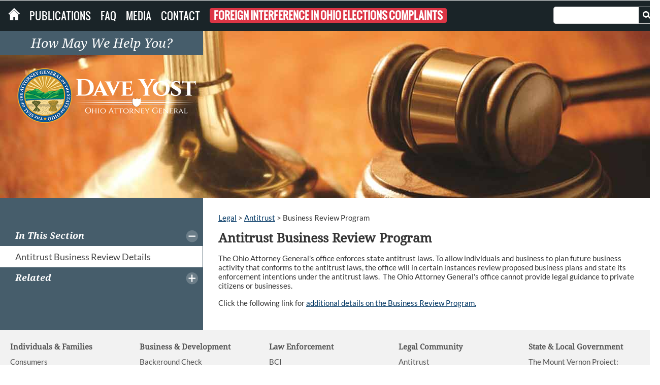

--- FILE ---
content_type: text/html; charset=utf-8
request_url: https://ohioattorneygeneral.gov/Legal/Antitrust/Antitrust-Business-Review-Program.aspx
body_size: 31961
content:
<!DOCTYPE html PUBLIC "-//W3C//DTD XHTML 1.0 Transitional//EN" "http://www.w3.org/TR/xhtml1/DTD/xhtml1-transitional.dtd">
<html xmlns="http://www.w3.org/1999/xhtml" lang="en-US">
<head id="head"><title>
	Business Review Program - Ohio Attorney General Dave Yost
</title><meta http-equiv="content-type" content="text/html; charset=UTF-8" /> 
<meta http-equiv="pragma" content="no-cache" /> 
<meta http-equiv="content-style-type" content="text/css" /> 
<meta http-equiv="content-script-type" content="text/javascript" /> 
<link href="/CMSPages/GetResource.ashx?stylesheetname=style" type="text/css" rel="stylesheet"/>
<link href="/CMSPages/GetResource.ashx?stylesheetname=bootstrap" type="text/css" rel="stylesheet"/>
<script>(function(w,d,s,l,i){w[l]=w[l]||[];w[l].push({'gtm.start':
new Date().getTime(),event:'gtm.js'});var f=d.getElementsByTagName(s)[0],
j=d.createElement(s),dl=l!='dataLayer'?'&l='+l:'';j.async=true;j.src=
'https://www.googletagmanager.com/gtm.js?id='+i+dl;f.parentNode.insertBefore(j,f);
})(window,document,'script','dataLayer','GTM-WPGGNB');</script>
<script
  src="https://code.jquery.com/jquery-3.5.0.min.js"
  integrity="sha256-xNzN2a4ltkB44Mc/Jz3pT4iU1cmeR0FkXs4pru/JxaQ="
  crossorigin="anonymous"></script>
<script src="https://code.jquery.com/jquery-migrate-1.4.1.js"></script>
<script>
  (function(i,s,o,g,r,a,m){i['GoogleAnalyticsObject']=r;i[r]=i[r]||function(){
  (i[r].q=i[r].q||[]).push(arguments)},i[r].l=1*new Date();a=s.createElement(o),
  m=s.getElementsByTagName(o)[0];a.async=1;a.src=g;m.parentNode.insertBefore(a,m)
  })(window,document,'script','//www.google-analytics.com/analytics.js','ga');

  ga('create', 'UA-7000155-2', 'auto');
  ga('send', 'pageview');
</script>       
<script src="/CMSscripts/jquery.ejb.slidepanel.v2.1.js" type="text/javascript" ></script>
<script src="/CMSscripts/ag.min.js" type="text/javascript" ></script>
<script src="/CMSscripts/Custom/jquery.bxslider.min.js" type="text/javascript" ></script> 
<link href="/OhioAttorneyGeneral/favicon.ico" type="image/x-icon" rel="shortcut icon"/>
<link href="/OhioAttorneyGeneral/favicon.ico" type="image/x-icon" rel="icon"/>
</head>
<body class="LTR Chrome ENUS ContentBody" >
     <noscript><iframe src="https://www.googletagmanager.com/ns.html?id=GTM-WPGGNB"
height="0" width="0" style="display:none;visibility:hidden"></iframe></noscript>

    <form method="post" action="/Legal/Antitrust/Antitrust-Business-Review-Program.aspx" id="form">
<div class="aspNetHidden">
<input type="hidden" name="__CMSCsrfToken" id="__CMSCsrfToken" value="BCZWeuY+kXF4Rptws5jkU4Wq15O6Id5WVMqGSrFKqKx+NFZqLEdqTa6WWu7dSZGheq9xrxr1c6fXic4kS1hOkvUmOtiiWeGILU2CYLjtfDM=" />
<input type="hidden" name="__EVENTTARGET" id="__EVENTTARGET" value="" />
<input type="hidden" name="__EVENTARGUMENT" id="__EVENTARGUMENT" value="" />

</div>

<script type="text/javascript">
//<![CDATA[
var theForm = document.forms['form'];
if (!theForm) {
    theForm = document.form;
}
function __doPostBack(eventTarget, eventArgument) {
    if (!theForm.onsubmit || (theForm.onsubmit() != false)) {
        theForm.__EVENTTARGET.value = eventTarget;
        theForm.__EVENTARGUMENT.value = eventArgument;
        theForm.submit();
    }
}
//]]>
</script>


<script src="/WebResource.axd?d=pynGkmcFUV13He1Qd6_TZMZ4qLJz9fJtFue3Gfi_Ch4rj0-9rIJqrEGv_qomxgR2VZpJq1vGur75Bvzt6lD9lw2&amp;t=638901397900000000" type="text/javascript"></script>

<input type="hidden" name="lng" id="lng" value="en-US" />
<script type="text/javascript">
	//<![CDATA[

function PM_Postback(param) { if (window.top.HideScreenLockWarningAndSync) { window.top.HideScreenLockWarningAndSync(1080); } if(window.CMSContentManager) { CMSContentManager.allowSubmit = true; }; __doPostBack('m$am',param); }
function PM_Callback(param, callback, ctx) { if (window.top.HideScreenLockWarningAndSync) { window.top.HideScreenLockWarningAndSync(1080); }if (window.CMSContentManager) { CMSContentManager.storeContentChangedStatus(); };WebForm_DoCallback('m$am',param,callback,ctx,null,true); }
//]]>
</script>
<script src="/ScriptResource.axd?d=NJmAwtEo3Ipnlaxl6CMhvhfXaE07RC_4aBFcSZek2bP66ymRjO9Y1zNxz-WXXttR4oYjKKvs_QYL27fLzWxURduN6tM843CgUKxBd2WOBLD4oITrqk6VLmH8dAToBhLucNPZf1LLMAgfEKpW5pXpSaFPpTfC_YYe2Pn8dvPPcYI1&amp;t=5c0e0825" type="text/javascript"></script>
<script src="/ScriptResource.axd?d=dwY9oWetJoJoVpgL6Zq8OKrxzVhszZzwusH-sjDUvCVPST8vHNWAKKGzqMliTesLVRkMjnyaNSsVZE-3zHfiUoEI5cQkw5f-v2mKsHut6gAksyyzzb2ziB_XL4lZaupO3aQUHtBPnKgmtD7qJubREHhLXEGIMa6eObePIdMCIkQ1&amp;t=5c0e0825" type="text/javascript"></script>
<script type="text/javascript">
	//<![CDATA[

var CMS = CMS || {};
CMS.Application = {
  "language": "en",
  "isRTL": "false",
  "imagesUrl": "/CMSPages/GetResource.ashx?image=%5bImages.zip%5d%2f",
  "isDebuggingEnabled": false,
  "isDialog": false,
  "applicationUrl": "/"
};

//]]>
</script>
<div class="aspNetHidden">

	<input type="hidden" name="__VIEWSTATEGENERATOR" id="__VIEWSTATEGENERATOR" value="A5343185" />
	<input type="hidden" name="__SCROLLPOSITIONX" id="__SCROLLPOSITIONX" value="0" />
	<input type="hidden" name="__SCROLLPOSITIONY" id="__SCROLLPOSITIONY" value="0" />
</div>
    <script type="text/javascript">
//<![CDATA[
Sys.WebForms.PageRequestManager._initialize('manScript', 'form', ['tctxM',''], [], [], 90, '');
//]]>
</script>

    <div id="ctxM">

</div>
    
<script type="text/javascript"> window.lpTag=window.lpTag||{};if(typeof window.lpTag._tagCount==='undefined'){window.lpTag={site:'12426565'||'',section:lpTag.section||'',autoStart:lpTag.autoStart===false?false:true,ovr:lpTag.ovr||{},_v:'1.5.1',_tagCount:1,protocol:location.protocol,events:{bind:function(app,ev,fn){lpTag.defer(function(){lpTag.events.bind(app,ev,fn);},0);},trigger:function(app,ev,json){lpTag.defer(function(){lpTag.events.trigger(app,ev,json);},1);}},defer:function(fn,fnType){if(fnType==0){this._defB=this._defB||[];this._defB.push(fn);}else if(fnType==1){this._defT=this._defT||[];this._defT.push(fn);}else{this._defL=this._defL||[];this._defL.push(fn);}},load:function(src,chr,id){var t=this;setTimeout(function(){t._load(src,chr,id);},0);},_load:function(src,chr,id){var url=src;if(!src){url=this.protocol+'//'+((this.ovr&&this.ovr.domain)?this.ovr.domain:'lptag.liveperson.net')+'/tag/tag.js?site='+this.site;}var s=document.createElement('script');s.setAttribute('charset',chr?chr:'UTF-8');if(id){s.setAttribute('id',id);}s.setAttribute('src',url);document.getElementsByTagName('head').item(0).appendChild(s);},init:function(){this._timing=this._timing||{};this._timing.start=(new Date()).getTime();var that=this;if(window.attachEvent){window.attachEvent('onload',function(){that._domReady('domReady');});}else{window.addEventListener('DOMContentLoaded',function(){that._domReady('contReady');},false);window.addEventListener('load',function(){that._domReady('domReady');},false);}if(typeof(window._lptStop)=='undefined'){this.load();}},start:function(){this.autoStart=true;},_domReady:function(n){if(!this.isDom){this.isDom=true;this.events.trigger('LPT','DOM_READY',{t:n});}this._timing[n]=(new Date()).getTime();},vars:lpTag.vars||[],dbs:lpTag.dbs||[],ctn:lpTag.ctn||[],sdes:lpTag.sdes||[],ev:lpTag.ev||[]};lpTag.init();}else{window.lpTag._tagCount+=1;} </script>
<script type="text/javascript">
function googleTranslateElementInit() {
new google.translate.TranslateElement({pageLanguage: 'en', layout: google.translate.TranslateElement.InlineLayout.SIMPLE, gaTrack: true, gaId: 'UA-7000155-4'}, 'translate-this');
}
</script>
<script type="text/javascript" src="//translate.google.com/translate_a/element.js?cb=googleTranslateElementInit"></script> 
<div class="dropShadow">
	<div class="superBound">
<div id="translate-this"></div>  
                    <div class="bounds">  
                <ul class="super">
				<li class="how">How May We Help You?
					<ul class="largeNav">
						<li class="who largeMenuItem">Who Am I?
							<div class="subMenu">
								<ul class="menuColumn"><a class="nav-link" href="/Individuals-and-Families">Individuals & Families</a>
                                    <li><a href="/Individuals-and-Families/Consumers">Consumers</a></li>
		                            <li><a href="/Individuals-and-Families/Military-and-Veterans">Military & Veterans</a></li>
									<li><a href="/Individuals-and-Families/Seniors">Seniors</a></li>
                                    <li><a href="/Individuals-and-Families/Tipster">Tipster</a></li>
                                    <li><a href="/Individuals-and-Families/Victims">Victims</a></li>
								</ul>
								<ul class="menuColumn"><a class="nav-link" href="/Business">Business & Economic Development</a>
									<li><a href="/Business/Services-for-Business/Webcheck">Background Check</a></li>
                                    <li><a href="https://charitable.ohioago.gov/Charitable-Bingo" target="_blank">Bingo</a></li> 
                                    <li><a href="/Business/Collections">Collections</a></li>
                                    <li><a href="https://charitable.ohioago.gov/Professional-Fundraisers" target="_blank">Professional Solicitors & Fundraisers</a></li>		                                    
                                    <li><a href="https://charitable.ohioago.gov/" target="_blank">Services for Charities</a></li> 
                                    <li><a href="/Business/Services-for-Business">Services for Business</a></li>
								</ul>
								<ul class="menuColumn"><a class="nav-link" href="/Law-Enforcement">Law Enforcement</a>
                                    <li><a href="/Law-Enforcement/Bureau-of-Criminal-Investigation">BCI</a></li>
 					   				<li><a href="/Law-Enforcement/Concealed-Carry">Concealed Carry</a></li>
                        			<li><a href="/Law-Enforcement/Local-Law-Enforcement/Ohio-Missing-Persons">Missing Persons</a></li>
                        			<li><a href="/Law-Enforcement/Ohio-Law-Enforcement-Gateway">Ohio Law Enforcement Gateway</a></li>	
                        			<li><a href="/About-AG/Service-Divisions/Organized-Crime-Investigations-Commission">OOCIC</a></li>					
									<li><a href="/Law-Enforcement/Ohio-Peace-Officer-Training-Academy">OPOTA</a></li>
                        			<li><a href="/Law-Enforcement/Local-Law-Enforcement/Cold-Case">Unsolved Homicides</a></li>
                        		</ul>
								<ul class="menuColumn"><a class="nav-link" href="/Legal">Legal Community</a>								    
									<li><a href="/Legal/Antitrust">Antitrust</a></li>
                        			<li><a href="/Legal/Ballot-Initiatives">Ballot Initiatives</a></li>
									<li><a href="/Legal/Outside-Counsel">Outside Counsel</a></li>
									<li><a href="/Legal/Prosecution">Prosecution</a></li>
									<li><a href="/Legal/Sunshine-Laws">Sunshine Laws</a></li>			        
								</ul>
								<ul class="menuColumn"><a class="nav-link" href="/State-and-Local-Government">State & Local Government</a>						            
						            <li><a href="/About-AG/Service-Divisions/Opinions">Formal Opinions</a></li>
                                    <li><a href="/threatassessment">Ohio School Threat Assessment Training</a></li>
                                    <li><a href="/State-and-Local-Government/Schools">Services for Schools</a></li> 
								</ul>
							</div>
						</li>
						<li class="what largeMenuItem">What Do I Need?
							<div class="subMenu">
								<ul class="menuColumn"><a class="nav-link" href="/About-AG">About the AGO</a>
                                    <li><a href="/About-AG/Dave-Yost">Dave Yost</a></li>
                                    <li><a href="/About-AG/AG-Administration">Administration</a></li>
                                    <li><a href="/About-Ag/History">History and Past AGs</a></li>                                                                                           
                                    <li><a href="/About-Ag/Public-Records-Access">Public Records Access</a></li>      
                                    <li><a href="/About-AG/Regional-Offices">Regional Offices</a></li>    
                                    <li><a href="/About-AG/Service-Divisions">Service Divisions</a></li>                        
								</ul>
								<ul class="menuColumn"><a class="nav-link" href="/Services">Services</a>
									<li><a href="/Business/Services-for-Business/Webcheck">Background Check</a></li>
                                    <li><a href="/Business/Services-for-Business">Business</a></li>
									<li><a href="/Business/Collections">Collections</a></li>
                                    <li><a href="/Law-enforcement/Concealed-Carry">Concealed Carry</a></li>
									<li><a href="/Individuals-and-Families/Consumers/File-a-Complaint">File a Consumer Complaint</a></li>
                                    <li><a href="/Tobacco-Enforcement">Tobacco Enforcement</a></li>
								</ul>
								<ul class="menuColumn"><a class="nav-link hide" href="/Services">Services</a>
								    <li><a href="/Law-enforcement">Law Enforcement</a></li>
									<li><a href="/Legal">Legal Community</a></li>
									<li><a href="/Business/Collections/Pay-Online">Pay Online</a></li>
									<li><a href="/Law-Enforcement/Bureau-of-Criminal-Investigation/Identification-Division/Reporting-Criminal-Histories">Reporting Criminal Histories</a></li>
									<li><a href="/Individuals-and-Families/Consumers/Search-Consumer-Complaints">Search Complaints</a></li>
									<li><a href="http://www.communitynotification.com/cap_main.php?office=55149" target="blank">Sex Offender Search</a></li>
								</ul>
                                <ul class="menuColumn"><a class="nav-link hide" href="/Services">Services</a>
                                    <li><a href="https://charitable.ohioago.gov/Charitable-Bingo" target="_blank">Bingo</a></li>
								    <li><a href="https://charitable.ohioago.gov/" target="_blank">Charities</a></li>
								    <li><a href="https://charitable.ohioago.gov/Professional-Fundraisers" target="_blank">Professional Solicitors & Fundraisers</a></li>
                                    <li><a href="/Business/Services-for-Business/WebCheck/Webcheck-Community-Listing">Webcheck Locations</a></li>
                                    <li><a href="/Legal/Sunshine-Laws">Ohio Sunshine Laws</a></li>
								</ul>
								<ul class="menuColumn"><a class="nav-link" href="/Training-and-Education">Training & Education</a>
									<li><a href="/Law-Enforcement/Ohio-Peace-Officer-Training-Academy/Course-Catalog">OPOTA Courses</a></li>
                                    <li><a href="https://charitable.ohioago.gov/Charitable-Webinars" target="_blank">Nonprofit Board Governance Webinars</a></li>
									<li><a href="/Individuals-and-Families/Victims/Trainings-for-Victim-Service-Providers">Victim Service Provider Training</a></li>
                                    <li><a href="/Individuals-and-Families/Consumers/Consumer-Awareness-Workshops/Request-Consumer-Awareness-Workshops">Request a Consumer Awareness Presentation</a></li>
                                    <li><a href="/Legal/Sunshine-Laws/Online-Sunshine-Laws-Training">Online Sunshine Laws Training</a></li>
                                </ul>        
							</div>				
						</li>
					</ul>										
				</li>
			</ul>
        </div>
    </div>
	<div class="topBarColor">  
		<div class="bounds">
			<ul class="mainNav">
				<li><a href="/Home"><img src="/Images/House-icon" alt="Ohio Attorney General Home Page"/></a></li>
				<li><a href="/Media/Publications">Publications</a></li>
				<li><a href="/FAQ">FAQ</a></li>
				<li><a href="/Media">Media</a></li>
                <li><a href="/About-AG/Contact">Contact</a></li> 
                <li><a href="/SpecialPages/Foreign-Interference-in-Ohio-Elections-Complaints" class="badge badge-danger">Foreign Interference in Ohio Elections Complaints</a></li>
			</ul>			
			<div class="searchBox">
				<div id="p_lt_zoneSearch_cmssearchbox_pnlSearch" class="searchBox" onkeypress="javascript:return WebForm_FireDefaultButton(event, &#39;p_lt_zoneSearch_cmssearchbox_btnImageButton&#39;)">
	
    <label for="p_lt_zoneSearch_cmssearchbox_txtWord" id="p_lt_zoneSearch_cmssearchbox_lblSearch" class="SearchLabel">Search:</label><input name="p$lt$zoneSearch$cmssearchbox$txtWord" type="text" id="p_lt_zoneSearch_cmssearchbox_txtWord" class="form-control" /><input type="image" name="p$lt$zoneSearch$cmssearchbox$btnImageButton" id="p_lt_zoneSearch_cmssearchbox_btnImageButton" src="/images/search.aspx" alt="Search" />

</div>

			</div>
		</div>
	</div>
	<div id="container">
		<div class="zoneContent">
			

<!-- Container -->
<div class="interior">
     <div class="zoneTop">
	    <div class="background_image">
  <div class="logo">
   <img src="/images/watermark.aspx" alt='Ohio Attorney General Office Logo' />
  </div>
    <img id="p_lt_zoneContent_pageplaceholder1_p_lt_zoneTop_BackgroundImage_ucEditableImage_imgImage" title="Legal Community" src="/Images/Backgrounds/Legal_B8.aspx?width=1300&amp;height=329&amp;ext=.jpg" alt="Legal Community" />


</div>

	</div>
    <div id="midSection">    
        <!-- Left zone -->
        <div class="column zoneLeft">
            <div class="leftColumn"><div class="contentSpecific">



</div>
<div style="clear:both"></div><ul class="menu"><li><a>In This Section
</a>

	<ul id="menuElem">
		<li>
			<a href="/Legal/Antitrust/Antitrust-Business-Review-Program/Antitrust-Business-Review-Details">Antitrust Business Review Details</a>
		</li>

	</ul>


</li><li><a>Related</a><ul><li><a href="/Legal/Antitrust">
Antitrust</a></li>
<li><a href="/Legal/Antitrust/Partnership">
Partnership for Competitive Purchasing</a></li>

</ul></li><li class="custNav">




</li><li >
</li><li id="xyz">
</li></ul><br/></div>
        </div>
        <!-- Right zone -->
        <div class="column zoneRightTop">
            <div class="rightColumn"><span id="breadCrumb"><a href="/Legal" class="CMSBreadCrumbsLink">Legal</a> &gt; <a href="/Legal/Antitrust" class="CMSBreadCrumbsLink">Antitrust</a> &gt; <span  class="CMSBreadCrumbsCurrentItem">Business Review Program</span>
</span><h1 class="">Antitrust Business Review Program



</h1><div class="rightColumnText">The Ohio Attorney General&#39;s office enforces state antitrust laws. To allow individuals and business to plan future business activity that conforms to the antitrust laws, the office will in certain instances review proposed business plans and state its enforcement intentions under the antitrust laws.&nbsp; The Ohio Attorney General&#39;s office cannot provide legal guidance to private citizens or businesses.
<p>Click the following link for&nbsp;<a href="/Legal/Antitrust/Antitrust-Business-Review-Program/Antitrust-Business-Review-Details">additional details on the Business Review Program.</a></p>




</div></div>
        </div>
    </div>
</div>
		</div>
		<div id="footer" role="contentinfo">
			<ul class="footerLinks">
				<li class="footerColumn">
					<ul>
                        <li><span class="footerTitle"><a href="/Individuals-and-Families">Individuals & Families</a><span></li>
						<li><a href="/Individuals-and-Families/Consumers">Consumers</a></li>
						<li><a href="/Individuals-and-Families/Military-and-Veterans">Military & Veterans</a></li>
                        <li><a href="/Individuals-and-Families/Parents">Parents</a></li>
						<li><a href="/Individuals-and-Families/Seniors">Seniors</a></li>
                        <li><a href="/Individuals-and-Families/Tipster">Tipster</a></li>
                        <li><a href="/Individuals-and-Families/Victims">Victims</a></li>
                        <li><a href="/Individuals-and-Families/Victims/Task-Force-on-Criminal-Justice-and-Mental-Illness">Task Force on Criminal Justice<br> and Mental Illness</a></li>
					</ul>
				</li>
				<li class="footerColumn">
					<ul>
                        <li><span class="footerTitle"><a href="/Business">Business </a><a href="/EconomicDevelopment">& Development</a></span></li>                         
                        <li><a href="/Business/Services-for-Business/Webcheck">Background Check</a></li>
                        <li><a href="https://charitable.ohioago.gov/Charitable-Bingo" target="_blank">Services for Bingo</a></li> 
                        <li><a href="/Business/Collections">Collections</a></li>
                        <li><a href="https://charitable.ohioago.gov/Professional-Fundraisers" target="_blank">Professional Solicitors & Fundraisers</a></li>		                                    
                        <li><a href="https://charitable.ohioago.gov/" target="_blank">Services for Charities</a></li>  
                        <li><a href="/Business/Services-for-Business">Services for Business</a></li>
					</ul>
				</li>
				<li class="footerColumn">
					<ul>
                        <li><span class="footerTitle"><a href="/Law-Enforcement">Law Enforcement</a></span></li>
                        <li><a href="/Law-Enforcement/Bureau-of-Criminal-Investigation">BCI</a></li>
 					   <li><a href="/Law-Enforcement/Concealed-Carry">Concealed Carry</a></li>
                        <li><a href="/Law-Enforcement/Local-Law-Enforcement/Ohio-Missing-Persons">Missing Persons</a></li>
                        <li><a href="/Law-Enforcement/Ohio-Law-Enforcement-Gateway">Ohio Law Enforcement Gateway</a></li>	
                        <li><a href="/About-AG/Service-Divisions/Organized-Crime-Investigations-Commission">OOCIC</a></li>					
						<li><a href="/Law-Enforcement/Ohio-Peace-Officer-Training-Academy">OPOTA</a></li>
                        <li><a href="https://sakannualreporting.ohioattorneygeneral.gov/" target="_blank">SAK Annual Reporting</a></li>
                        <li><a href="/Law-Enforcement/Local-Law-Enforcement/Cold-Case">Unsolved Homicides</a></li>

					</ul>
				</li>
				<li class="footerColumn">
					<ul>
                        <li><span class="footerTitle"><a href="/legal">Legal Community</a></span></li>
                        <li><a href="/Legal/Antitrust">Antitrust</a></li>
                        <li><a href="/Legal/Ballot-Initiatives">Ballot Initiatives</a></li>
						<li><a href="/Legal/Outside-Counsel">Outside Counsel</a></li>
						<li><a href="/Legal/Prosecution">Prosecution</a></li>
                  
						<li><a href="/Legal/Sunshine-Laws">Sunshine Laws</a></li>
					</ul>
				</li>
				<li class="footerColumn">
					<ul>
						<li><span class="footerTitle"><a href="/State-and-Local-Government">State & Local Government</a></span></li>
                        <li><a href="/State-and-Local-Government/The-Mount-Vernon-Project">The Mount Vernon Project:<br>School of Public Service</a></li>
	                    <li><a href="/About-AG/Service-Divisions/Opinions">Formal Opinions</a></li>
                        <li><a href="/threatassessment">Ohio School Threat Assessment Training</a></li>
                        <li><a href="/State-and-Local-Government/Schools">Services for Schools</a></li>                    
					</ul>
				</li>
                <br><br>
				<li class="footerColumn">
					<ul>
                        <li><span class="footerTitle"><a href="/About-AG">About the AGO</a></span></li>
                        <li><a href="/About-AG/Dave-Yost">Dave Yost</a></li>
                        <li><a href="/About-AG/AG-Administration">Administration</a></li>   
                        <li><a href="/About-AG/Public-Records-Access">Public Records Access</a></li>                      
                        <li><a href="/About-AG/Regional-Offices">Regional Offices</a></li>
                        <li><a href="/About-AG/Service-Divisions">Service Divisions</a></li>                                                     
					</ul>
				</li>
				<li class="footerColumn">
					<ul>
						<li><span class="footerTitle"><a href="/Services">Services</a></span></li>
						<li><a href="/Business/Services-for-Business/Webcheck/Webcheck-Community-Listing">Webcheck Locations</a></li>
                        <li><a href="/Individuals-and-Families/Consumers/File-a-Complaint">File a Consumer Complaint</a></li>
						<li><a href="https://charitablecomplaint.ohioattorneygeneral.gov" target="_blank">File a Charitable Complaint</a></li>
                        <li><a href="https://charitable.ohioago.gov/Charity-Registration" target="_blank">Charitable Registration</a></li>                                          
                        <li><a href="/Tobacco-Enforcement">Tobacco Enforcement</a></li>                
					</ul>
				</li>
				<li class="footerColumn">
					<ul>
						<li><span class="footerTitle"><a href="/Training-and-Education">Training & Education</a></span></li>							                     
                        <li><a href="https://charitable.ohioago.gov/Charitable-Webinars" target="_blank">Charitable Webinars</a></li>
                        <li><a href="/Legal/Sunshine-Laws/Online-Sunshine-Laws-Training">Online Sunshine Laws Training</a></li>
						<li><a href="/Law-Enforcement/Ohio-Peace-Officer-Training-Academy/Course-Catalog">OPOTA Courses</a></li>      
						<li><a href="/Individuals-and-Families/Victims/Trainings-for-Victim-Service-Providers">Victim Service Provider Training</a></li>
					</ul>
				</li>
				<li class="footerColumn">
					<ul>
						<li><span class="footerTitle"><a href="/media">Media</a></span></li>
                        <li><a href="/Media/Events/Calendar">Events</a></li>
                        <li><a href="/Media/News-Releases">News Releases</a></li>
						<li><a href="/Media/Newsletters">Newsletters</a></li>
                        <li><a href="/Media/Reports">Reports</a></li>
                        <li><a href="/Media/Videos">Videos</a></li>  
					</ul>
				</li>                                       
				<li class="footerColumn">
					<ul>
						<li><span class="footerTitle"><a href="/Careers">Career & Employee Resources</a></span></li>	
                        <li><a href="https://employee.ohioattorneygeneral.gov" target="_blank">AG Employee Portal</a></li>
						<li><a href="https://dx.myohio.gov/" target="_blank">myOhio.gov</a></li>                                           
                        <li><a href="/Careers/Opportunities">Job Opportunities</a></li>
					</ul>
				</li> 
			</ul>
		</div>
		<div class="bottomBar">
	    	<div class="tagline">
              	<img src="/images/protecting-footer" alt="Protecting the Unprotected"/>
            </div>
            <div class="row secondary-footer">
            	<div class="col-lg-9 disclaimer">
                  <ul>                        
                    <li><a href="/About-AG/Americans-with-Disabilities">Notice under the Americans with Disabilities Act</a></li> &nbsp;&nbsp; | &nbsp;&nbsp; 
                    <li><a href="/Files/Services/OAGPrivacyNotice" target="_blank">Privacy Statement</a></li> &nbsp;&nbsp; | &nbsp;&nbsp;
                    <li><a href="http://checkbook.ohio.gov/" target="_blank">Ohio Checkbook</a></li>
               	</ul>
               </div>
               <div class="col-lg-2 socialBar">
            		<ul>
	                	<li><a href="https://public.govdelivery.com/accounts/OHAG/subscriber/new" target="_blank" ><img src="/images/social/GovDelivery" alt='Subscribe'/></a><li>
	                    <li><a href="https://www.facebook.com/OhioAttorneyGeneral" target="_blank" ><img src="/images/social/facebook" alt='Facebook'/></a><li>
					    <li><a href="https://twitter.com/OhioAG" target="_blank"><img src="/images/social/twitter" alt='Twitter' /></a><li>
	                    <li><a href="https://www.instagram.com/ohioattorneygeneral/" target="_blank"><img src="/images/social/instagram" alt='Instagram' /></a><li>
					    <li><a href="https://www.youtube.com/user/OhioAttorneyGeneral" target="_blank"><img src="/images/social/youtube" alt='YouTube'/></a><li>
              		</ul>
            	</div>
            </div>
		</div>
	</div>
</div>
    
    

<script type="text/javascript">
//<![CDATA[

var callBackFrameUrl='/WebResource.axd?d=beToSAE3vdsL1QUQUxjWdfkfUxvUYx2y0aT0WN1RaPaswbe8nTp1mVmXJ4AwlilPE34Gumid6YMMoVt_zsOrUQ2&t=638901397900000000';
WebForm_InitCallback();
theForm.oldSubmit = theForm.submit;
theForm.submit = WebForm_SaveScrollPositionSubmit;

theForm.oldOnSubmit = theForm.onsubmit;
theForm.onsubmit = WebForm_SaveScrollPositionOnSubmit;
//]]>
</script>
  <input type="hidden" name="__VIEWSTATE" id="__VIEWSTATE" value="CVfP0sckDvQU6Rp+TfaXjkNLtkNpjF7NuWmgZ0pJ+mSq2/ScL74PXftdz+KCVPx7uQSHYxBAAeSoDf1wtq8h0EPFSjhyQGHCj+WBnqSv2IFksPuEZ4eRb/iug6ds/4ewVtzhUWmTkZ6DLHVJdI4DDfwmGaHYF7DUkL+BoxeyssdByvdOgfopH0L1wpXbJW3b9G54Tj9mby5jWejP8EKvoDoOD4aGNQfj0U8jqH8legw0aXBC2z/+mjbvbp1IrE8XA2V/WAU0pRJtN/QdGYvWrt1d5afGJnnrEO/u9fRyc+SFKv8I7gvn99Ezntg5Z5xVnn4gmEZ9GO/zzoceUOBzCSgXocFznR3iCS2Hkr/ec1xXtahex8przwNsR3iDk9/4j2Sy2sadoJH2ftvGFmT8xtnu/fIS8RA5r86tQT1+0YOMuaLQggd5FSfOYWK/xJBptnMeO6b8LyV9gbZ2MS2cgFEz0CPuVZUtZR0hvEqTfNy6avOq41Xzy2zLMaiqY3rcp7Z0IeHQdG/yNEWLsBo5MzAP0i/WoncWuiiDvDx4FiJFGUQclyNSB+D/Y6DaOo/[base64]/zf9ecsS30xWHxPsmsTcCYQPRDzyxgWoxUkajXbu5zLpbut4ftrklS0XpVaXG7fRXaZk6YiYl7gCsvfzKdjFtBnnPHB0cHpGFI8lDURCB3oPXRn0UtVtODa88wr2Cm76+yFPpE7dR4JVjo/AJKSVjRN+hQ==" />
  <script type="text/javascript">
      //<![CDATA[
      if (window.WebForm_InitCallback) {
        __theFormPostData = '';
        __theFormPostCollection = new Array();
        window.WebForm_InitCallback();
      }
      //]]>
    </script>
  </form>
</body>
</html>
<script id="f5_cspm">(function(){var f5_cspm={f5_p:'KLFPPKCFNBIDLLMOFLKGGPOGJJLCFGNIOLPBIEANMCLCCNEMABPMFGIGCIILCIJIMJFBELNDAAFLAAJFBDJADNPNAAJJMHCMDFDKMLHGHFGJCKGCKFPLGGEDJMOLFHIF',setCharAt:function(str,index,chr){if(index>str.length-1)return str;return str.substr(0,index)+chr+str.substr(index+1);},get_byte:function(str,i){var s=(i/16)|0;i=(i&15);s=s*32;return((str.charCodeAt(i+16+s)-65)<<4)|(str.charCodeAt(i+s)-65);},set_byte:function(str,i,b){var s=(i/16)|0;i=(i&15);s=s*32;str=f5_cspm.setCharAt(str,(i+16+s),String.fromCharCode((b>>4)+65));str=f5_cspm.setCharAt(str,(i+s),String.fromCharCode((b&15)+65));return str;},set_latency:function(str,latency){latency=latency&0xffff;str=f5_cspm.set_byte(str,40,(latency>>8));str=f5_cspm.set_byte(str,41,(latency&0xff));str=f5_cspm.set_byte(str,35,2);return str;},wait_perf_data:function(){try{var wp=window.performance.timing;if(wp.loadEventEnd>0){var res=wp.loadEventEnd-wp.navigationStart;if(res<60001){var cookie_val=f5_cspm.set_latency(f5_cspm.f5_p,res);window.document.cookie='f5avr2019214749aaaaaaaaaaaaaaaa_cspm_='+encodeURIComponent(cookie_val)+';path=/;'+'';}
return;}}
catch(err){return;}
setTimeout(f5_cspm.wait_perf_data,100);return;},go:function(){var chunk=window.document.cookie.split(/\s*;\s*/);for(var i=0;i<chunk.length;++i){var pair=chunk[i].split(/\s*=\s*/);if(pair[0]=='f5_cspm'&&pair[1]=='1234')
{var d=new Date();d.setTime(d.getTime()-1000);window.document.cookie='f5_cspm=;expires='+d.toUTCString()+';path=/;'+';';setTimeout(f5_cspm.wait_perf_data,100);}}}}
f5_cspm.go();}());</script>